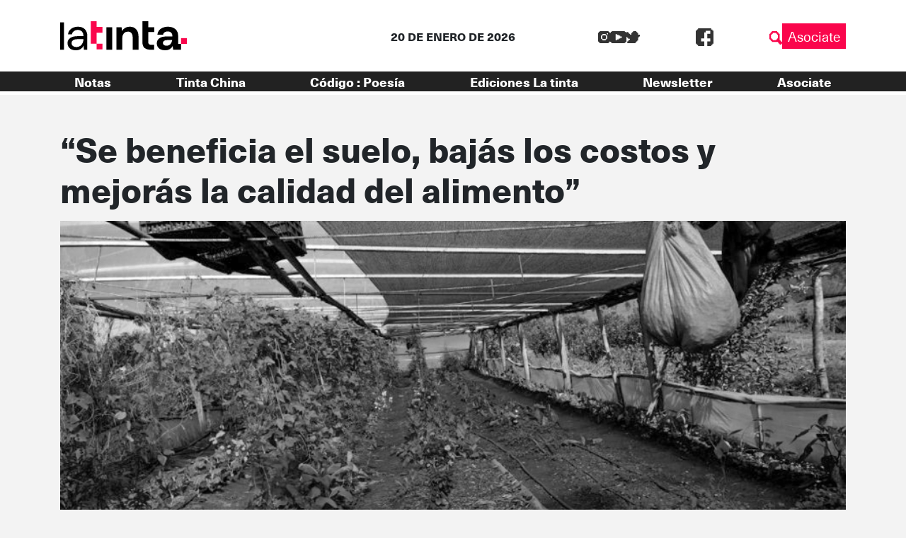

--- FILE ---
content_type: image/svg+xml
request_url: https://latinta.com.ar/wp-content/themes/lst/assets/images/tw-share.svg
body_size: 596
content:
<svg xmlns="http://www.w3.org/2000/svg" xmlns:xlink="http://www.w3.org/1999/xlink" width="27" height="22" viewBox="0 0 27 22">
  <defs>
    <clipPath id="clip-path">
      <rect id="Rectángulo_876" data-name="Rectángulo 876" width="27" height="22" fill="#fff"/>
    </clipPath>
  </defs>
  <g id="tw-share" transform="translate(0 0)">
    <g id="Grupo_1339" data-name="Grupo 1339" transform="translate(0 0.001)" clip-path="url(#clip-path)">
      <path id="Trazado_644" data-name="Trazado 644" d="M0,19.443a11.514,11.514,0,0,0,7.977-2.151c-.521-.131-.963-.22-1.391-.354a5.456,5.456,0,0,1-3.43-3.071c-.216-.466-.168-.5.344-.495a4.163,4.163,0,0,0,1.7-.151,5.691,5.691,0,0,1-2.386-1.3A5.318,5.318,0,0,1,1.034,8.334c-.044-.576.03-.616.548-.382a3.972,3.972,0,0,0,1.668.383A15.817,15.817,0,0,1,2.118,7.116a5.424,5.424,0,0,1-.582-5.552c.223-.52.312-.54.691-.119a15.87,15.87,0,0,0,6.73,4.5,15.918,15.918,0,0,0,3.592.788c.63.064.684,0,.612-.615a5.6,5.6,0,0,1,9.251-4.759.987.987,0,0,0,1.026.244A12.207,12.207,0,0,0,25.91.659c.121-.064.228-.2.458-.111A6.01,6.01,0,0,1,24.3,3.371,10.938,10.938,0,0,0,27,2.648a.856.856,0,0,1-.292.628,9.672,9.672,0,0,1-1.9,1.9,1.029,1.029,0,0,0-.451.949,15.485,15.485,0,0,1-3.342,9.841,14.9,14.9,0,0,1-10.47,5.909A15.965,15.965,0,0,1,.512,19.861C.4,19.8.288,19.725.18,19.651A1.786,1.786,0,0,1,0,19.443" transform="translate(0 -0.001)" fill="#fff"/>
    </g>
  </g>
</svg>
